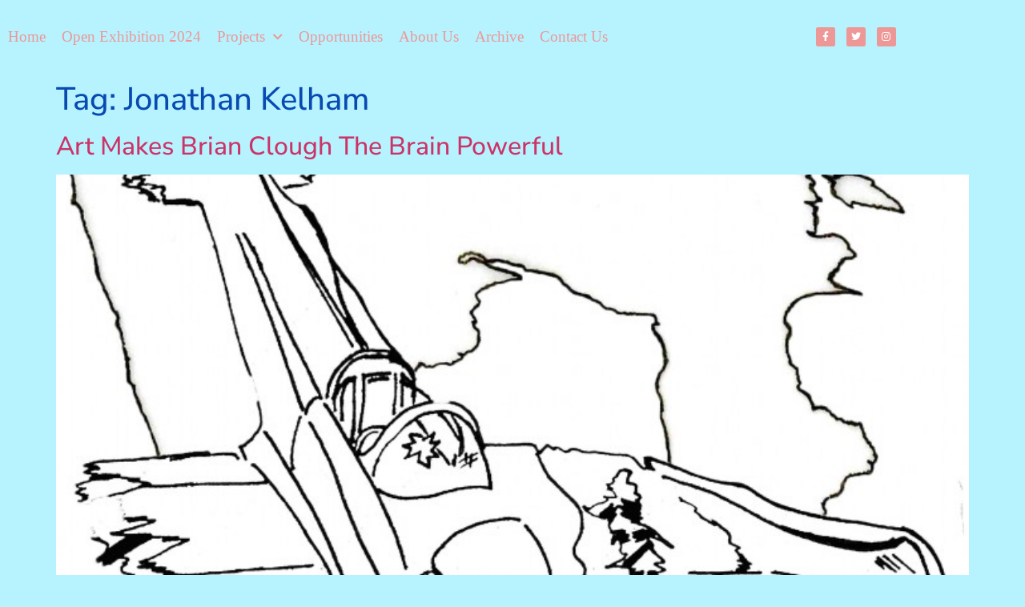

--- FILE ---
content_type: text/html; charset=UTF-8
request_url: https://madeinroath.com/tag/jonathan-kelham/
body_size: 11089
content:
<!doctype html>
<html lang="en-US">
<head>
	<meta charset="UTF-8">
	<meta name="viewport" content="width=device-width, initial-scale=1">
	<link rel="profile" href="https://gmpg.org/xfn/11">
	<title>Jonathan Kelham &#8211; madeinroath</title>
<meta name='robots' content='max-image-preview:large' />
	<style>img:is([sizes="auto" i], [sizes^="auto," i]) { contain-intrinsic-size: 3000px 1500px }</style>
	<link rel='dns-prefetch' href='//maps.googleapis.com' />
<link rel='dns-prefetch' href='//meet.jit.si' />
<link rel='dns-prefetch' href='//fonts.googleapis.com' />
<link rel="alternate" type="application/rss+xml" title="madeinroath &raquo; Feed" href="https://madeinroath.com/feed/" />
<link rel="alternate" type="text/calendar" title="madeinroath &raquo; iCal Feed" href="https://madeinroath.com/events/?ical=1" />
<link rel="alternate" type="application/rss+xml" title="madeinroath &raquo; Jonathan Kelham Tag Feed" href="https://madeinroath.com/tag/jonathan-kelham/feed/" />
<script>
window._wpemojiSettings = {"baseUrl":"https:\/\/s.w.org\/images\/core\/emoji\/16.0.1\/72x72\/","ext":".png","svgUrl":"https:\/\/s.w.org\/images\/core\/emoji\/16.0.1\/svg\/","svgExt":".svg","source":{"concatemoji":"https:\/\/madeinroath.com\/wp-includes\/js\/wp-emoji-release.min.js?ver=6.8.3"}};
/*! This file is auto-generated */
!function(s,n){var o,i,e;function c(e){try{var t={supportTests:e,timestamp:(new Date).valueOf()};sessionStorage.setItem(o,JSON.stringify(t))}catch(e){}}function p(e,t,n){e.clearRect(0,0,e.canvas.width,e.canvas.height),e.fillText(t,0,0);var t=new Uint32Array(e.getImageData(0,0,e.canvas.width,e.canvas.height).data),a=(e.clearRect(0,0,e.canvas.width,e.canvas.height),e.fillText(n,0,0),new Uint32Array(e.getImageData(0,0,e.canvas.width,e.canvas.height).data));return t.every(function(e,t){return e===a[t]})}function u(e,t){e.clearRect(0,0,e.canvas.width,e.canvas.height),e.fillText(t,0,0);for(var n=e.getImageData(16,16,1,1),a=0;a<n.data.length;a++)if(0!==n.data[a])return!1;return!0}function f(e,t,n,a){switch(t){case"flag":return n(e,"\ud83c\udff3\ufe0f\u200d\u26a7\ufe0f","\ud83c\udff3\ufe0f\u200b\u26a7\ufe0f")?!1:!n(e,"\ud83c\udde8\ud83c\uddf6","\ud83c\udde8\u200b\ud83c\uddf6")&&!n(e,"\ud83c\udff4\udb40\udc67\udb40\udc62\udb40\udc65\udb40\udc6e\udb40\udc67\udb40\udc7f","\ud83c\udff4\u200b\udb40\udc67\u200b\udb40\udc62\u200b\udb40\udc65\u200b\udb40\udc6e\u200b\udb40\udc67\u200b\udb40\udc7f");case"emoji":return!a(e,"\ud83e\udedf")}return!1}function g(e,t,n,a){var r="undefined"!=typeof WorkerGlobalScope&&self instanceof WorkerGlobalScope?new OffscreenCanvas(300,150):s.createElement("canvas"),o=r.getContext("2d",{willReadFrequently:!0}),i=(o.textBaseline="top",o.font="600 32px Arial",{});return e.forEach(function(e){i[e]=t(o,e,n,a)}),i}function t(e){var t=s.createElement("script");t.src=e,t.defer=!0,s.head.appendChild(t)}"undefined"!=typeof Promise&&(o="wpEmojiSettingsSupports",i=["flag","emoji"],n.supports={everything:!0,everythingExceptFlag:!0},e=new Promise(function(e){s.addEventListener("DOMContentLoaded",e,{once:!0})}),new Promise(function(t){var n=function(){try{var e=JSON.parse(sessionStorage.getItem(o));if("object"==typeof e&&"number"==typeof e.timestamp&&(new Date).valueOf()<e.timestamp+604800&&"object"==typeof e.supportTests)return e.supportTests}catch(e){}return null}();if(!n){if("undefined"!=typeof Worker&&"undefined"!=typeof OffscreenCanvas&&"undefined"!=typeof URL&&URL.createObjectURL&&"undefined"!=typeof Blob)try{var e="postMessage("+g.toString()+"("+[JSON.stringify(i),f.toString(),p.toString(),u.toString()].join(",")+"));",a=new Blob([e],{type:"text/javascript"}),r=new Worker(URL.createObjectURL(a),{name:"wpTestEmojiSupports"});return void(r.onmessage=function(e){c(n=e.data),r.terminate(),t(n)})}catch(e){}c(n=g(i,f,p,u))}t(n)}).then(function(e){for(var t in e)n.supports[t]=e[t],n.supports.everything=n.supports.everything&&n.supports[t],"flag"!==t&&(n.supports.everythingExceptFlag=n.supports.everythingExceptFlag&&n.supports[t]);n.supports.everythingExceptFlag=n.supports.everythingExceptFlag&&!n.supports.flag,n.DOMReady=!1,n.readyCallback=function(){n.DOMReady=!0}}).then(function(){return e}).then(function(){var e;n.supports.everything||(n.readyCallback(),(e=n.source||{}).concatemoji?t(e.concatemoji):e.wpemoji&&e.twemoji&&(t(e.twemoji),t(e.wpemoji)))}))}((window,document),window._wpemojiSettings);
</script>
<style id='wp-emoji-styles-inline-css'>

	img.wp-smiley, img.emoji {
		display: inline !important;
		border: none !important;
		box-shadow: none !important;
		height: 1em !important;
		width: 1em !important;
		margin: 0 0.07em !important;
		vertical-align: -0.1em !important;
		background: none !important;
		padding: 0 !important;
	}
</style>
<link rel='stylesheet' id='mc4wp-form-basic-css' href='https://madeinroath.com/wp-content/plugins/mailchimp-for-wp/assets/css/form-basic.css?ver=4.10.8' media='all' />
<link rel='stylesheet' id='audioigniter-css' href='https://madeinroath.com/wp-content/plugins/audioigniter/player/build/style.css?ver=2.0.2' media='all' />
<link rel='stylesheet' id='ep-icon-module-css' href='https://madeinroath.com/wp-content/plugins/elements-plus/assets/css/ep-icon-module.css?ver=2.16.5' media='all' />
<link rel='stylesheet' id='justified-gallery-css' href='https://madeinroath.com/wp-content/plugins/elements-plus/assets/css/justifiedGallery.min.css?ver=2.16.5' media='all' />
<link rel='stylesheet' id='image-comparison-css' href='https://madeinroath.com/wp-content/plugins/elements-plus/assets/css/twentytwenty.css?ver=1.0' media='all' />
<link rel='stylesheet' id='ep-elements-css' href='https://madeinroath.com/wp-content/plugins/elements-plus/assets/css/ep-elements.css?ver=2.16.5' media='all' />
<link rel='stylesheet' id='ep-image-accordion-css' href='https://madeinroath.com/wp-content/plugins/elements-plus/assets/css/ep-image-accordion.css?ver=2.16.5' media='all' />
<link rel='stylesheet' id='ep-content-toggle-css' href='https://madeinroath.com/wp-content/plugins/elements-plus/assets/css/ep-content-toggle.css?ver=2.16.5' media='all' />
<link rel='stylesheet' id='ep-heading-css' href='https://madeinroath.com/wp-content/plugins/elements-plus/assets/css/ep-heading.css?ver=2.16.5' media='all' />
<link rel='stylesheet' id='hello-elementor-css' href='https://madeinroath.com/wp-content/themes/hello-elementor/assets/css/reset.css?ver=3.4.4' media='all' />
<link rel='stylesheet' id='hello-elementor-theme-style-css' href='https://madeinroath.com/wp-content/themes/hello-elementor/assets/css/theme.css?ver=3.4.4' media='all' />
<link rel='stylesheet' id='hello-elementor-header-footer-css' href='https://madeinroath.com/wp-content/themes/hello-elementor/assets/css/header-footer.css?ver=3.4.4' media='all' />
<link rel='stylesheet' id='elementor-frontend-css' href='https://madeinroath.com/wp-content/plugins/elementor/assets/css/frontend.min.css?ver=3.34.2' media='all' />
<link rel='stylesheet' id='widget-nav-menu-css' href='https://madeinroath.com/wp-content/plugins/elementor-pro/assets/css/widget-nav-menu.min.css?ver=3.34.1' media='all' />
<link rel='stylesheet' id='widget-social-icons-css' href='https://madeinroath.com/wp-content/plugins/elementor/assets/css/widget-social-icons.min.css?ver=3.34.2' media='all' />
<link rel='stylesheet' id='e-apple-webkit-css' href='https://madeinroath.com/wp-content/plugins/elementor/assets/css/conditionals/apple-webkit.min.css?ver=3.34.2' media='all' />
<link rel='stylesheet' id='e-sticky-css' href='https://madeinroath.com/wp-content/plugins/elementor-pro/assets/css/modules/sticky.min.css?ver=3.34.1' media='all' />
<link rel='stylesheet' id='elementor-icons-css' href='https://madeinroath.com/wp-content/plugins/elementor/assets/lib/eicons/css/elementor-icons.min.css?ver=5.46.0' media='all' />
<link rel='stylesheet' id='elementor-post-11718-css' href='https://madeinroath.com/wp-content/uploads/elementor/css/post-11718.css?ver=1768978180' media='all' />
<link rel='stylesheet' id='font-awesome-5-all-css' href='https://madeinroath.com/wp-content/plugins/elementor/assets/lib/font-awesome/css/all.min.css?ver=3.34.2' media='all' />
<link rel='stylesheet' id='font-awesome-4-shim-css' href='https://madeinroath.com/wp-content/plugins/elementor/assets/lib/font-awesome/css/v4-shims.min.css?ver=3.34.2' media='all' />
<link rel='stylesheet' id='elementor-post-11762-css' href='https://madeinroath.com/wp-content/uploads/elementor/css/post-11762.css?ver=1768978180' media='all' />
<link rel='stylesheet' id='evcal_google_fonts-css' href='https://fonts.googleapis.com/css?family=Noto+Sans%3A400%2C400italic%2C700%7CPoppins%3A700%2C800%2C900&#038;subset=latin%2Clatin-ext&#038;ver=5.0.1' media='all' />
<link rel='stylesheet' id='evcal_cal_default-css' href='//madeinroath.com/wp-content/plugins/eventON/assets/css/eventon_styles.css?ver=5.0.1' media='all' />
<link rel='stylesheet' id='evo_font_icons-css' href='//madeinroath.com/wp-content/plugins/eventON/assets/fonts/all.css?ver=5.0.1' media='all' />
<link rel='stylesheet' id='eventon_dynamic_styles-css' href='//madeinroath.com/wp-content/plugins/eventON/assets/css/eventon_dynamic_styles.css?ver=5.0.1' media='all' />
<style id='teccc-nofile-stylesheet-inline-css'>
/* The Events Calendar: Category Colors 7.3.0 */
.teccc-legend a, .tribe-events-calendar a, #tribe-events-content .tribe-events-tooltip h4
{
	font-weight: bold;
}

.tribe-events-list .vevent.hentry h2 {
	padding-left: 5px;
}


@media only screen and (max-width: 768px) {
	.tribe-events-calendar td .hentry,
	.tribe-events-calendar td .type-tribe_events {
		display: block;
	}

	h3.entry-title.summary,
	h3.tribe-events-month-event-title,
	.tribe-events-calendar .tribe-events-has-events:after {
		display: none;
	}

	.tribe-events-calendar .mobile-trigger .tribe-events-tooltip {
		display: none !important;
	}
}


.tribe-events .tribe-events-calendar-month__multiday-event-bar,
.tribe-events .tribe-events-calendar-month__multiday-event-bar-inner,
.tribe-events-calendar-month__multiday-event-wrapper
{ background-color: #F7F6F6; }


.tribe-events-calendar-month__multiday-event-wrapper.tribe-events-calendar-month__multiday-event--empty
{ background-color: transparent !important; }


.tribe-common--breakpoint-medium.tribe-events .tribe-events-calendar-list__event-datetime-featured-text,
.tribe-events-calendar-month-mobile-events__mobile-event-datetime-featured-text,
.tribe-events-calendar-day__event-datetime-featured-text,
.tribe-common-c-svgicon--featured
{ color:  !important; }

.tribe-events-calendar-list__event-date-tag-datetime:after, 
.tribe-events-widget-events-list__event-date-tag-datetime:after, 
.tribe-events .tribe-events-calendar-day__event--featured:after,
.tribe-events .tribe-events-calendar-month__calendar-event--featured:before
{ background-color:  !important; }



	
		.tribe-events-category-roath-feast h2.tribe-events-list-event-title.entry-title a,
.tribe-events-category-roath-feast h2.tribe-events-list-event-title a,
.tribe-events-category-roath-feast h3.tribe-events-list-event-title a,
.tribe-event-featured .tribe-events-category-roath-feast h3.tribe-events-list-event-title a,
.tribe-events-list .tribe-events-loop .tribe-event-featured.tribe-events-category-roath-feast h3.tribe-events-list-event-title a,	.tribe-events-shortcode .tribe-events-month table .type-tribe_events.tribe-events-category-roath-feast,		.tribe-events-list .tribe-events-loop .tribe-event-featured.tribe-events-category-roath-feast h3.tribe-events-list-event-title a:hover,
#tribe-events-content table.tribe-events-calendar .type-tribe_events.tribe-events-category-roath-feast.tribe-event-featured h3.tribe-events-month-event-title a:hover,			.tribe-events-list-widget li.tribe-events-category-roath-feast a:link,
.tribe-events-list-widget li.tribe-events-category-roath-feast a:visited,
li.tribe-events-list-widget-events.tribe-events-category-roath-feast a:link,
li.tribe-events-list-widget-events.tribe-events-category-roath-feast a:visited,	.teccc-legend li.tribe_events_cat-roath-feast a,
.tribe-common article.tribe_events_cat-roath-feast h3 a,
.tribe-common article.tribe_events_cat-roath-feast h3 a:link,
.tribe-common article.tribe_events_cat-roath-feast h3 a:visited,
article.tribe-events-calendar-month__multiday-event.tribe_events_cat-roath-feast h3,	#tribe-events-content table.tribe-events-calendar .tribe-event-featured.tribe-events-category-roath-feast .tribe-events-month-event-title a,
.teccc-legend li.tribe-events-category-roath-feast a,
.tribe-events-calendar .tribe-events-category-roath-feast a,
#tribe-events-content .teccc-legend li.tribe-events-category-roath-feast a,
#tribe-events-content .tribe-events-calendar .tribe-events-category-roath-feast a,
.type-tribe_events.tribe-events-category-roath-feast h2 a,
.tribe-events-category-roath-feast > div.hentry.vevent > h3.entry-title a,
.tribe-events-mobile.tribe-events-category-roath-feast h4 a
{
			color: #fff;
		text-decoration: none;
}

		.tribe-events-category-roath-feast h3.tribe-events-list-event-title,		.tribe-events-shortcode .tribe-events-month table .type-tribe_events.tribe-events-category-roath-feast,				.tribe-events-list-widget li.tribe-events-category-roath-feast h4,
li.tribe-events-list-widget-events.tribe-events-category-roath-feast h4,	.teccc-legend li.tribe_events_cat-roath-feast,
article.tribe_events_cat-roath-feast header.tribe-events-widget-events-list__event-header h3,
article.tribe-events-calendar-month__calendar-event.tribe_events_cat-roath-feast h3,
article.tribe-events-calendar-month__multiday-event.tribe_events_cat-roath-feast .tribe-events-calendar-month__multiday-event-bar-inner,
article.tribe-events-calendar-month-mobile-events__mobile-event.tribe_events_cat-roath-feast h3,
article.tribe-events-calendar-day__event.tribe_events_cat-roath-feast h3,
article.tribe-events-calendar-list__event.tribe_events_cat-roath-feast h3,
article.tribe-events-calendar-latest-past__event.tribe_events_cat-roath-feast h3,	.events-archive.events-gridview #tribe-events-content table .type-tribe_events.tribe-events-category-roath-feast,
.teccc-legend li.tribe-events-category-roath-feast,
.tribe-events-calendar .tribe-events-category-roath-feast,
.type-tribe_events.tribe-events-category-roath-feast h2,
.tribe-events-category-roath-feast > div.hentry.vevent > h3.entry-title,
.tribe-events-mobile.tribe-events-category-roath-feast h4
{
			background-color: #4e73c4;
				border-left: 5px solid #0041c4;
			border-right: 5px solid transparent;
			color: #fff;
		line-height: 1.4em;
	padding-left: 5px;
	padding-bottom: 2px;
}

	.tribe-events-calendar .tribe-event-featured.tribe-events-category-roath-feast,
#tribe-events-content table.tribe-events-calendar .type-tribe_events.tribe-event-featured.tribe-events-category-roath-feast,
.tribe-grid-body div[id*='tribe-events-event-'][class*='tribe-events-category-'].tribe-events-week-hourly-single.tribe-event-featured
{ border-right: 5px solid  }

	
	
		.tribe-events-list-widget li.tribe-events-category-roath-feast a:link,
.tribe-events-list-widget li.tribe-events-category-roath-feast a:visited,
li.tribe-events-list-widget-events.tribe-events-category-roath-feast a:link,
li.tribe-events-list-widget-events.tribe-events-category-roath-feast a:visited,	.tribe-events-category-roath-feast h2.tribe-events-list-event-title.entry-title a,
.tribe-events-category-roath-feast h2.tribe-events-list-event-title a,
.tribe-events-category-roath-feast h3.tribe-events-list-event-title a,
.tribe-event-featured .tribe-events-category-roath-feast h3.tribe-events-list-event-title a,
.tribe-events-list .tribe-events-loop .tribe-event-featured.tribe-events-category-roath-feast h3.tribe-events-list-event-title a
{
	width: auto;
	display: block;
}


#legend_box
{
	font: bold 10px/4em sans-serif;
	text-align: center;
	width: 100%;
}

#legend a { text-decoration: none; }

#tribe-events #legend li, .tribe-events #legend li
{
	display: inline-block;
	list-style-type: none;
	padding: 7px;
	margin: 0 0 1em 0.7em;
}

#legend_box #legend li span { cursor: pointer; }

#tribe-events #legend li.teccc-reset,
.tribe-events #legend li.teccc-reset
{
	line-height: 1.4px;
}
/* End The Events Calendar: Category Colors CSS */

</style>
<link rel='stylesheet' id='elementor-gf-local-nunitosans-css' href='https://madeinroath.com/wp-content/uploads/elementor/google-fonts/css/nunitosans.css?ver=1742238125' media='all' />
<link rel='stylesheet' id='elementor-gf-local-poppins-css' href='https://madeinroath.com/wp-content/uploads/elementor/google-fonts/css/poppins.css?ver=1742238154' media='all' />
<link rel='stylesheet' id='elementor-icons-shared-0-css' href='https://madeinroath.com/wp-content/plugins/elementor/assets/lib/font-awesome/css/fontawesome.min.css?ver=5.15.3' media='all' />
<link rel='stylesheet' id='elementor-icons-fa-solid-css' href='https://madeinroath.com/wp-content/plugins/elementor/assets/lib/font-awesome/css/solid.min.css?ver=5.15.3' media='all' />
<link rel='stylesheet' id='elementor-icons-fa-brands-css' href='https://madeinroath.com/wp-content/plugins/elementor/assets/lib/font-awesome/css/brands.min.css?ver=5.15.3' media='all' />
<!--n2css--><!--n2js--><script src="https://madeinroath.com/wp-includes/js/jquery/jquery.min.js?ver=3.7.1" id="jquery-core-js"></script>
<script src="https://madeinroath.com/wp-includes/js/jquery/jquery-migrate.min.js?ver=3.4.1" id="jquery-migrate-js"></script>
<script src="https://madeinroath.com/wp-content/plugins/elementor/assets/lib/font-awesome/js/v4-shims.min.js?ver=3.34.2" id="font-awesome-4-shim-js"></script>
<script id="evo-inlinescripts-header-js-after">
jQuery(document).ready(function($){});
</script>
<link rel="https://api.w.org/" href="https://madeinroath.com/wp-json/" /><link rel="alternate" title="JSON" type="application/json" href="https://madeinroath.com/wp-json/wp/v2/tags/583" /><link rel="EditURI" type="application/rsd+xml" title="RSD" href="https://madeinroath.com/xmlrpc.php?rsd" />
<meta name="generator" content="WordPress 6.8.3" />
<meta name="tec-api-version" content="v1"><meta name="tec-api-origin" content="https://madeinroath.com"><link rel="alternate" href="https://madeinroath.com/wp-json/tribe/events/v1/events/?tags=jonathan-kelham" /><meta name="generator" content="Elementor 3.34.2; features: additional_custom_breakpoints; settings: css_print_method-external, google_font-enabled, font_display-auto">
			<style>
				.e-con.e-parent:nth-of-type(n+4):not(.e-lazyloaded):not(.e-no-lazyload),
				.e-con.e-parent:nth-of-type(n+4):not(.e-lazyloaded):not(.e-no-lazyload) * {
					background-image: none !important;
				}
				@media screen and (max-height: 1024px) {
					.e-con.e-parent:nth-of-type(n+3):not(.e-lazyloaded):not(.e-no-lazyload),
					.e-con.e-parent:nth-of-type(n+3):not(.e-lazyloaded):not(.e-no-lazyload) * {
						background-image: none !important;
					}
				}
				@media screen and (max-height: 640px) {
					.e-con.e-parent:nth-of-type(n+2):not(.e-lazyloaded):not(.e-no-lazyload),
					.e-con.e-parent:nth-of-type(n+2):not(.e-lazyloaded):not(.e-no-lazyload) * {
						background-image: none !important;
					}
				}
			</style>
			<link rel="icon" href="https://madeinroath.com/wp-content/uploads/2013/03/cropped-madeinroath-logo-only-yrless-32x32.jpg" sizes="32x32" />
<link rel="icon" href="https://madeinroath.com/wp-content/uploads/2013/03/cropped-madeinroath-logo-only-yrless-192x192.jpg" sizes="192x192" />
<link rel="apple-touch-icon" href="https://madeinroath.com/wp-content/uploads/2013/03/cropped-madeinroath-logo-only-yrless-180x180.jpg" />
<meta name="msapplication-TileImage" content="https://madeinroath.com/wp-content/uploads/2013/03/cropped-madeinroath-logo-only-yrless-270x270.jpg" />
</head>
<body data-rsssl=1 class="archive tag tag-jonathan-kelham tag-583 wp-embed-responsive wp-theme-hello-elementor tribe-no-js metaslider-plugin hello-elementor-default elementor-default elementor-kit-11718">


<a class="skip-link screen-reader-text" href="#content">Skip to content</a>

		<header data-elementor-type="header" data-elementor-id="11762" class="elementor elementor-11762 elementor-location-header" data-elementor-post-type="elementor_library">
					<header class="elementor-section elementor-top-section elementor-element elementor-element-7408a463 elementor-section-content-middle elementor-section-boxed elementor-section-height-default elementor-section-height-default" data-id="7408a463" data-element_type="section" data-settings="{&quot;background_background&quot;:&quot;classic&quot;,&quot;sticky&quot;:&quot;top&quot;,&quot;sticky_on&quot;:[&quot;desktop&quot;,&quot;tablet&quot;,&quot;mobile&quot;],&quot;sticky_offset&quot;:0,&quot;sticky_effects_offset&quot;:0,&quot;sticky_anchor_link_offset&quot;:0}">
						<div class="elementor-container elementor-column-gap-no">
					<header class="elementor-column elementor-col-50 elementor-top-column elementor-element elementor-element-7f061c86" data-id="7f061c86" data-element_type="column">
			<div class="elementor-widget-wrap elementor-element-populated">
						<div class="elementor-element elementor-element-5fadb711 elementor-nav-menu__align-start elementor-widget-tablet__width-initial elementor-nav-menu--dropdown-tablet elementor-nav-menu__text-align-aside elementor-nav-menu--toggle elementor-nav-menu--burger elementor-widget elementor-widget-nav-menu" data-id="5fadb711" data-element_type="widget" data-settings="{&quot;submenu_icon&quot;:{&quot;value&quot;:&quot;&lt;i class=\&quot;fas fa-chevron-down\&quot; aria-hidden=\&quot;true\&quot;&gt;&lt;\/i&gt;&quot;,&quot;library&quot;:&quot;fa-solid&quot;},&quot;layout&quot;:&quot;horizontal&quot;,&quot;toggle&quot;:&quot;burger&quot;}" data-widget_type="nav-menu.default">
				<div class="elementor-widget-container">
								<nav aria-label="Menu" class="elementor-nav-menu--main elementor-nav-menu__container elementor-nav-menu--layout-horizontal e--pointer-none">
				<ul id="menu-1-5fadb711" class="elementor-nav-menu"><li class="menu-item menu-item-type-custom menu-item-object-custom menu-item-7835"><a href="https://www.madeinroath.com" class="elementor-item">Home</a></li>
<li class="menu-item menu-item-type-post_type menu-item-object-page menu-item-12507"><a href="https://madeinroath.com/open-exhibition-2024/" class="elementor-item">Open Exhibition 2024</a></li>
<li class="menu-item menu-item-type-custom menu-item-object-custom menu-item-has-children menu-item-11730"><a href="#" class="elementor-item elementor-item-anchor">Projects</a>
<ul class="sub-menu elementor-nav-menu--dropdown">
	<li class="menu-item menu-item-type-post_type menu-item-object-page menu-item-12495"><a href="https://madeinroath.com/projects-pg-gathering/" class="elementor-sub-item">Gathering</a></li>
	<li class="menu-item menu-item-type-post_type menu-item-object-page menu-item-11736"><a href="https://madeinroath.com/projects-pg-1a/" class="elementor-sub-item">1a</a></li>
	<li class="menu-item menu-item-type-post_type menu-item-object-page menu-item-11917"><a href="https://madeinroath.com/projects-pg-braeval-street-studios/" class="elementor-sub-item">Braeval Street Studios</a></li>
	<li class="menu-item menu-item-type-post_type menu-item-object-page menu-item-12262"><a href="https://madeinroath.com/projects-pg-sound-studio/" class="elementor-sub-item">Sound Studio</a></li>
	<li class="menu-item menu-item-type-post_type menu-item-object-page menu-item-12399"><a href="https://madeinroath.com/projects-pg-solstice/" class="elementor-sub-item">Solstice</a></li>
	<li class="menu-item menu-item-type-post_type menu-item-object-page menu-item-12217"><a href="https://madeinroath.com/projects-pg-save-the-roathparkpub/" class="elementor-sub-item">Save the Roath Park Pub</a></li>
</ul>
</li>
<li class="menu-item menu-item-type-post_type menu-item-object-page menu-item-11930"><a href="https://madeinroath.com/opportunities-2/" class="elementor-item">Opportunities</a></li>
<li class="menu-item menu-item-type-post_type menu-item-object-page menu-item-11432"><a href="https://madeinroath.com/about-us/" class="elementor-item">About Us</a></li>
<li class="menu-item menu-item-type-post_type menu-item-object-page menu-item-11753"><a href="https://madeinroath.com/archived-city-road-music/" class="elementor-item">Archive</a></li>
<li class="menu-item menu-item-type-post_type menu-item-object-page menu-item-11746"><a href="https://madeinroath.com/contact-us/" class="elementor-item">Contact Us</a></li>
</ul>			</nav>
					<div class="elementor-menu-toggle" role="button" tabindex="0" aria-label="Menu Toggle" aria-expanded="false">
			<i aria-hidden="true" role="presentation" class="elementor-menu-toggle__icon--open eicon-menu-bar"></i><i aria-hidden="true" role="presentation" class="elementor-menu-toggle__icon--close eicon-close"></i>		</div>
					<nav class="elementor-nav-menu--dropdown elementor-nav-menu__container" aria-hidden="true">
				<ul id="menu-2-5fadb711" class="elementor-nav-menu"><li class="menu-item menu-item-type-custom menu-item-object-custom menu-item-7835"><a href="https://www.madeinroath.com" class="elementor-item" tabindex="-1">Home</a></li>
<li class="menu-item menu-item-type-post_type menu-item-object-page menu-item-12507"><a href="https://madeinroath.com/open-exhibition-2024/" class="elementor-item" tabindex="-1">Open Exhibition 2024</a></li>
<li class="menu-item menu-item-type-custom menu-item-object-custom menu-item-has-children menu-item-11730"><a href="#" class="elementor-item elementor-item-anchor" tabindex="-1">Projects</a>
<ul class="sub-menu elementor-nav-menu--dropdown">
	<li class="menu-item menu-item-type-post_type menu-item-object-page menu-item-12495"><a href="https://madeinroath.com/projects-pg-gathering/" class="elementor-sub-item" tabindex="-1">Gathering</a></li>
	<li class="menu-item menu-item-type-post_type menu-item-object-page menu-item-11736"><a href="https://madeinroath.com/projects-pg-1a/" class="elementor-sub-item" tabindex="-1">1a</a></li>
	<li class="menu-item menu-item-type-post_type menu-item-object-page menu-item-11917"><a href="https://madeinroath.com/projects-pg-braeval-street-studios/" class="elementor-sub-item" tabindex="-1">Braeval Street Studios</a></li>
	<li class="menu-item menu-item-type-post_type menu-item-object-page menu-item-12262"><a href="https://madeinroath.com/projects-pg-sound-studio/" class="elementor-sub-item" tabindex="-1">Sound Studio</a></li>
	<li class="menu-item menu-item-type-post_type menu-item-object-page menu-item-12399"><a href="https://madeinroath.com/projects-pg-solstice/" class="elementor-sub-item" tabindex="-1">Solstice</a></li>
	<li class="menu-item menu-item-type-post_type menu-item-object-page menu-item-12217"><a href="https://madeinroath.com/projects-pg-save-the-roathparkpub/" class="elementor-sub-item" tabindex="-1">Save the Roath Park Pub</a></li>
</ul>
</li>
<li class="menu-item menu-item-type-post_type menu-item-object-page menu-item-11930"><a href="https://madeinroath.com/opportunities-2/" class="elementor-item" tabindex="-1">Opportunities</a></li>
<li class="menu-item menu-item-type-post_type menu-item-object-page menu-item-11432"><a href="https://madeinroath.com/about-us/" class="elementor-item" tabindex="-1">About Us</a></li>
<li class="menu-item menu-item-type-post_type menu-item-object-page menu-item-11753"><a href="https://madeinroath.com/archived-city-road-music/" class="elementor-item" tabindex="-1">Archive</a></li>
<li class="menu-item menu-item-type-post_type menu-item-object-page menu-item-11746"><a href="https://madeinroath.com/contact-us/" class="elementor-item" tabindex="-1">Contact Us</a></li>
</ul>			</nav>
						</div>
				</div>
					</div>
		</header>
				<div class="elementor-column elementor-col-50 elementor-top-column elementor-element elementor-element-28a24879" data-id="28a24879" data-element_type="column">
			<div class="elementor-widget-wrap elementor-element-populated">
						<div class="elementor-element elementor-element-721d559d e-grid-align-right e-grid-align-tablet-right elementor-shape-rounded elementor-grid-0 elementor-widget elementor-widget-social-icons" data-id="721d559d" data-element_type="widget" data-widget_type="social-icons.default">
				<div class="elementor-widget-container">
							<div class="elementor-social-icons-wrapper elementor-grid" role="list">
							<span class="elementor-grid-item" role="listitem">
					<a class="elementor-icon elementor-social-icon elementor-social-icon-facebook-f elementor-repeater-item-d66c0ba" href="https://www.facebook.com/madeinroath/" target="_blank">
						<span class="elementor-screen-only">Facebook-f</span>
						<i aria-hidden="true" class="fab fa-facebook-f"></i>					</a>
				</span>
							<span class="elementor-grid-item" role="listitem">
					<a class="elementor-icon elementor-social-icon elementor-social-icon-twitter elementor-repeater-item-79e0524" href="https://www.twitter.com/madeinroath2022" target="_blank">
						<span class="elementor-screen-only">Twitter</span>
						<i aria-hidden="true" class="fab fa-twitter"></i>					</a>
				</span>
							<span class="elementor-grid-item" role="listitem">
					<a class="elementor-icon elementor-social-icon elementor-social-icon-instagram elementor-repeater-item-c58d333" href="https://www.instagram.com/madeinroath" target="_blank">
						<span class="elementor-screen-only">Instagram</span>
						<i aria-hidden="true" class="fab fa-instagram"></i>					</a>
				</span>
					</div>
						</div>
				</div>
					</div>
		</div>
					</div>
		</header>
				</header>
		<main id="content" class="site-main">

			<div class="page-header">
			<h1 class="entry-title">Tag: <span>Jonathan Kelham</span></h1>		</div>
	
	<div class="page-content">
					<article class="post">
				<h2 class="entry-title"><a href="https://madeinroath.com/event/art-makes-brian-clough-the-brain-powerful/">Art Makes Brian Clough The Brain Powerful</a></h2><a href="https://madeinroath.com/event/art-makes-brian-clough-the-brain-powerful/"><img fetchpriority="high" width="724" height="1024" src="https://madeinroath.com/wp-content/uploads/2013/10/JKelhamTINTINPLANE2013-724x1024.jpg" class="attachment-large size-large wp-post-image" alt="" decoding="async" srcset="https://madeinroath.com/wp-content/uploads/2013/10/JKelhamTINTINPLANE2013-724x1024.jpg 724w, https://madeinroath.com/wp-content/uploads/2013/10/JKelhamTINTINPLANE2013-320x452.jpg 320w, https://madeinroath.com/wp-content/uploads/2013/10/JKelhamTINTINPLANE2013-620x876.jpg 620w, https://madeinroath.com/wp-content/uploads/2013/10/JKelhamTINTINPLANE2013-980x1385.jpg 980w" sizes="(max-width: 724px) 100vw, 724px" /></a><p>Selected pub toilets throughout Roath. Jonathan Kelham Thu 17th &#8211; Thu 24th Oct Art Makes Brian Clough The Brain Powerful provides a last ditch opportunity for the people of Roath to interact through drawing / defacing / completing / questioning the unfolding narrative of Made in Roath domination by a narcissistic football mouse.</p>
			</article>
			</div>

	
</main>
<footer id="site-footer" class="site-footer">
	</footer>

<script type="speculationrules">
{"prefetch":[{"source":"document","where":{"and":[{"href_matches":"\/*"},{"not":{"href_matches":["\/wp-*.php","\/wp-admin\/*","\/wp-content\/uploads\/*","\/wp-content\/*","\/wp-content\/plugins\/*","\/wp-content\/themes\/hello-elementor\/*","\/*\\?(.+)"]}},{"not":{"selector_matches":"a[rel~=\"nofollow\"]"}},{"not":{"selector_matches":".no-prefetch, .no-prefetch a"}}]},"eagerness":"conservative"}]}
</script>
		<script>
		( function ( body ) {
			'use strict';
			body.className = body.className.replace( /\btribe-no-js\b/, 'tribe-js' );
		} )( document.body );
		</script>
		<div class='evo_elms'><em class='evo_tooltip_box'></em></div><script> /* <![CDATA[ */var tribe_l10n_datatables = {"aria":{"sort_ascending":": activate to sort column ascending","sort_descending":": activate to sort column descending"},"length_menu":"Show _MENU_ entries","empty_table":"No data available in table","info":"Showing _START_ to _END_ of _TOTAL_ entries","info_empty":"Showing 0 to 0 of 0 entries","info_filtered":"(filtered from _MAX_ total entries)","zero_records":"No matching records found","search":"Search:","all_selected_text":"All items on this page were selected. ","select_all_link":"Select all pages","clear_selection":"Clear Selection.","pagination":{"all":"All","next":"Next","previous":"Previous"},"select":{"rows":{"0":"","_":": Selected %d rows","1":": Selected 1 row"}},"datepicker":{"dayNames":["Sunday","Monday","Tuesday","Wednesday","Thursday","Friday","Saturday"],"dayNamesShort":["Sun","Mon","Tue","Wed","Thu","Fri","Sat"],"dayNamesMin":["S","M","T","W","T","F","S"],"monthNames":["January","February","March","April","May","June","July","August","September","October","November","December"],"monthNamesShort":["January","February","March","April","May","June","July","August","September","October","November","December"],"monthNamesMin":["Jan","Feb","Mar","Apr","May","Jun","Jul","Aug","Sep","Oct","Nov","Dec"],"nextText":"Next","prevText":"Prev","currentText":"Today","closeText":"Done","today":"Today","clear":"Clear"}};/* ]]> */ </script>			<script>
				const lazyloadRunObserver = () => {
					const lazyloadBackgrounds = document.querySelectorAll( `.e-con.e-parent:not(.e-lazyloaded)` );
					const lazyloadBackgroundObserver = new IntersectionObserver( ( entries ) => {
						entries.forEach( ( entry ) => {
							if ( entry.isIntersecting ) {
								let lazyloadBackground = entry.target;
								if( lazyloadBackground ) {
									lazyloadBackground.classList.add( 'e-lazyloaded' );
								}
								lazyloadBackgroundObserver.unobserve( entry.target );
							}
						});
					}, { rootMargin: '200px 0px 200px 0px' } );
					lazyloadBackgrounds.forEach( ( lazyloadBackground ) => {
						lazyloadBackgroundObserver.observe( lazyloadBackground );
					} );
				};
				const events = [
					'DOMContentLoaded',
					'elementor/lazyload/observe',
				];
				events.forEach( ( event ) => {
					document.addEventListener( event, lazyloadRunObserver );
				} );
			</script>
			<div id='evo_global_data' data-d='{"calendars":[]}'></div><div id='evo_lightboxes' class='evo_lightboxes' style='display:none'>					<div class='evo_lightbox eventcard eventon_events_list' id='' >
						<div class="evo_content_in">													
							<div class="evo_content_inin">
								<div class="evo_lightbox_content">
									<div class='evo_lb_closer'>
										<span class='evolbclose '>X</span>
									</div>
									<div class='evo_lightbox_body eventon_list_event evo_pop_body evcal_eventcard'> </div>
								</div>
							</div>							
						</div>
					</div>
					</div><div id='evo_sp' class='evo_sp'></div><script id="audioigniter-js-extra">
var aiStrings = {"play_title":"Play %s","pause_title":"Pause %s","previous":"Previous track","next":"Next track","toggle_list_repeat":"Toggle track listing repeat","toggle_track_repeat":"Toggle track repeat","toggle_list_visible":"Toggle track listing visibility","buy_track":"Buy this track","download_track":"Download this track","volume_up":"Volume Up","volume_down":"Volume Down","open_track_lyrics":"Open track lyrics","set_playback_rate":"Set playback rate","skip_forward":"Skip forward","skip_backward":"Skip backward","shuffle":"Shuffle"};
var aiStats = {"enabled":"","apiUrl":"https:\/\/madeinroath.com\/wp-json\/audioigniter\/v1"};
</script>
<script src="https://madeinroath.com/wp-content/plugins/audioigniter/player/build/app.js?ver=2.0.2" id="audioigniter-js"></script>
<script src="https://madeinroath.com/wp-content/plugins/elements-plus/assets/js/jquery.justifiedGallery.min.js?ver=3.6.3" id="justified-gallery-js"></script>
<script src="https://madeinroath.com/wp-content/plugins/elements-plus/assets/js/imagesloaded.pkgd.min.js?ver=4.1.4" id="jquery-imagesLoaded-js"></script>
<script src="https://madeinroath.com/wp-content/plugins/elements-plus/assets/js/jquery.event.move.js?ver=2.0.1" id="jquery-event-move-js"></script>
<script src="https://madeinroath.com/wp-content/plugins/elements-plus/assets/js/jquery.twentytwenty.js?ver=1.0" id="image-comparison-js"></script>
<script src="https://madeinroath.com/wp-content/plugins/elements-plus/assets/js/ep-content-toggle.js?ver=2.16.5" id="ep-content-toggle-js"></script>
<script src="https://madeinroath.com/wp-content/plugins/elements-plus/assets/js/ep-scripts.js?ver=2.16.5" id="ep-scripts-js"></script>
<script src="https://madeinroath.com/wp-content/plugins/elementor-pro/assets/lib/smartmenus/jquery.smartmenus.min.js?ver=1.2.1" id="smartmenus-js"></script>
<script src="https://madeinroath.com/wp-content/plugins/elementor/assets/js/webpack.runtime.min.js?ver=3.34.2" id="elementor-webpack-runtime-js"></script>
<script src="https://madeinroath.com/wp-content/plugins/elementor/assets/js/frontend-modules.min.js?ver=3.34.2" id="elementor-frontend-modules-js"></script>
<script src="https://madeinroath.com/wp-includes/js/jquery/ui/core.min.js?ver=1.13.3" id="jquery-ui-core-js"></script>
<script id="elementor-frontend-js-before">
var elementorFrontendConfig = {"environmentMode":{"edit":false,"wpPreview":false,"isScriptDebug":false},"i18n":{"shareOnFacebook":"Share on Facebook","shareOnTwitter":"Share on Twitter","pinIt":"Pin it","download":"Download","downloadImage":"Download image","fullscreen":"Fullscreen","zoom":"Zoom","share":"Share","playVideo":"Play Video","previous":"Previous","next":"Next","close":"Close","a11yCarouselPrevSlideMessage":"Previous slide","a11yCarouselNextSlideMessage":"Next slide","a11yCarouselFirstSlideMessage":"This is the first slide","a11yCarouselLastSlideMessage":"This is the last slide","a11yCarouselPaginationBulletMessage":"Go to slide"},"is_rtl":false,"breakpoints":{"xs":0,"sm":480,"md":768,"lg":1025,"xl":1440,"xxl":1600},"responsive":{"breakpoints":{"mobile":{"label":"Mobile Portrait","value":767,"default_value":767,"direction":"max","is_enabled":true},"mobile_extra":{"label":"Mobile Landscape","value":880,"default_value":880,"direction":"max","is_enabled":false},"tablet":{"label":"Tablet Portrait","value":1024,"default_value":1024,"direction":"max","is_enabled":true},"tablet_extra":{"label":"Tablet Landscape","value":1200,"default_value":1200,"direction":"max","is_enabled":false},"laptop":{"label":"Laptop","value":1366,"default_value":1366,"direction":"max","is_enabled":false},"widescreen":{"label":"Widescreen","value":2400,"default_value":2400,"direction":"min","is_enabled":false}},"hasCustomBreakpoints":false},"version":"3.34.2","is_static":false,"experimentalFeatures":{"additional_custom_breakpoints":true,"container":true,"theme_builder_v2":true,"nested-elements":true,"home_screen":true,"global_classes_should_enforce_capabilities":true,"e_variables":true,"cloud-library":true,"e_opt_in_v4_page":true,"e_interactions":true,"e_editor_one":true,"import-export-customization":true,"e_pro_variables":true},"urls":{"assets":"https:\/\/madeinroath.com\/wp-content\/plugins\/elementor\/assets\/","ajaxurl":"https:\/\/madeinroath.com\/wp-admin\/admin-ajax.php","uploadUrl":"https:\/\/madeinroath.com\/wp-content\/uploads"},"nonces":{"floatingButtonsClickTracking":"8a6bef9ca8"},"swiperClass":"swiper","settings":{"editorPreferences":[]},"kit":{"body_background_background":"classic","global_image_lightbox":"yes","active_breakpoints":["viewport_mobile","viewport_tablet"],"lightbox_enable_counter":"yes","lightbox_enable_fullscreen":"yes","lightbox_enable_zoom":"yes","lightbox_enable_share":"yes","lightbox_title_src":"title","lightbox_description_src":"description"},"post":{"id":0,"title":"Jonathan Kelham &#8211; madeinroath","excerpt":""}};
</script>
<script src="https://madeinroath.com/wp-content/plugins/elementor/assets/js/frontend.min.js?ver=3.34.2" id="elementor-frontend-js"></script>
<script src="https://madeinroath.com/wp-content/plugins/elementor-pro/assets/lib/sticky/jquery.sticky.min.js?ver=3.34.1" id="e-sticky-js"></script>
<script src="https://maps.googleapis.com/maps/api/js?ver=1.0" id="evcal_gmaps-js"></script>
<script src="//madeinroath.com/wp-content/plugins/eventON/assets/js/maps/eventon_gen_maps.js?ver=5.0.1" id="eventon_gmaps-js"></script>
<script src="//madeinroath.com/wp-content/plugins/eventON/assets/js/eventon_functions.js?ver=5.0.1" id="evcal_functions-js"></script>
<script src="//madeinroath.com/wp-content/plugins/eventON/assets/js/lib/jquery.easing.1.3.js?ver=1.0" id="evcal_easing-js"></script>
<script src="https://madeinroath.com/wp-content/plugins/eventON/assets/js/lib/handlebars.js?ver=5.0.1" id="evo_handlebars-js"></script>
<script src="https://meet.jit.si/external_api.js?ver=5.0.1" id="evo_jitsi-js"></script>
<script src="//madeinroath.com/wp-content/plugins/eventON/assets/js/lib/jquery.mobile.min.js?ver=5.0.1" id="evo_mobile-js"></script>
<script src="https://madeinroath.com/wp-content/plugins/eventON/assets/js/lib/moment.min.js?ver=5.0.1" id="evo_moment-js"></script>
<script src="https://madeinroath.com/wp-content/plugins/eventON/assets/js/lib/moment_timezone_min.js?ver=5.0.1" id="evo_moment_tz-js"></script>
<script src="//madeinroath.com/wp-content/plugins/eventON/assets/js/lib/jquery.mousewheel.min.js?ver=5.0.1" id="evo_mouse-js"></script>
<script id="evcal_ajax_handle-js-extra">
var the_ajax_script = {"ajaxurl":"https:\/\/madeinroath.com\/wp-admin\/admin-ajax.php","rurl":"https:\/\/madeinroath.com\/wp-json\/","postnonce":"196ab676fc","ajax_method":"ajax","evo_v":"5.0.1"};
var evo_general_params = {"is_admin":"","ajaxurl":"https:\/\/madeinroath.com\/wp-admin\/admin-ajax.php","evo_ajax_url":"\/?evo-ajax=%%endpoint%%","ajax_method":"endpoint","rest_url":"https:\/\/madeinroath.com\/wp-json\/eventon\/v1\/data?evo-ajax=%%endpoint%%","n":"196ab676fc","nonce":"2a912b4fdc","evo_v":"5.0.1","text":{"err1":"This field is required","err2":"Invalid email format","err3":"Incorrect Answer","local_time":"Local Time"},"html":{"preload_general":"<div class='evo_loading_bar_holder h100 loading_e swipe' style=''><div class='nesthold c g'><div class='evo_loading_bar wid_50% hi_70px' style='width:50%; height:70px; '><\/div><div class='evo_loading_bar wid_100% hi_40px' style='width:100%; height:40px; '><\/div><div class='evo_loading_bar wid_100% hi_40px' style='width:100%; height:40px; '><\/div><div class='evo_loading_bar wid_100% hi_40px' style='width:100%; height:40px; '><\/div><div class='evo_loading_bar wid_100% hi_40px' style='width:100%; height:40px; '><\/div><\/div><\/div>","preload_events":"<div class='evo_loading_bar_holder h100 loading_e swipe' style=''><div class='nest nest1 e'><div class='nesthold r g10'><div class='nest nest2 e1'><div class='evo_loading_bar wid_100px hi_95px' style='width:100px; height:95px; '><\/div><\/div><div class='nest nest2 e2'><div class='evo_loading_bar wid_50% hi_55px' style='width:50%; height:55px; '><\/div><div class='evo_loading_bar wid_90% hi_30px' style='width:90%; height:30px; '><\/div><\/div><\/div><\/div><div class='nest nest1 e'><div class='nesthold r g10'><div class='nest nest2 e1'><div class='evo_loading_bar wid_100px hi_95px' style='width:100px; height:95px; '><\/div><\/div><div class='nest nest2 e2'><div class='evo_loading_bar wid_50% hi_55px' style='width:50%; height:55px; '><\/div><div class='evo_loading_bar wid_90% hi_30px' style='width:90%; height:30px; '><\/div><\/div><\/div><\/div><div class='nest nest1 e'><div class='nesthold r g10'><div class='nest nest2 e1'><div class='evo_loading_bar wid_100px hi_95px' style='width:100px; height:95px; '><\/div><\/div><div class='nest nest2 e2'><div class='evo_loading_bar wid_50% hi_55px' style='width:50%; height:55px; '><\/div><div class='evo_loading_bar wid_90% hi_30px' style='width:90%; height:30px; '><\/div><\/div><\/div><\/div><\/div>","preload_event_tiles":"<div class='evo_loading_bar_holder h100 loading_e_tile swipe' style=''><div class='nest nest1 e'><div class='nesthold  g'><div class='evo_loading_bar wid_50% hi_55px' style='width:50%; height:55px; '><\/div><div class='evo_loading_bar wid_90% hi_30px' style='width:90%; height:30px; '><\/div><div class='evo_loading_bar wid_90% hi_30px' style='width:90%; height:30px; '><\/div><\/div><\/div><div class='nest nest1 e'><div class='nesthold  g'><div class='evo_loading_bar wid_50% hi_55px' style='width:50%; height:55px; '><\/div><div class='evo_loading_bar wid_90% hi_30px' style='width:90%; height:30px; '><\/div><div class='evo_loading_bar wid_90% hi_30px' style='width:90%; height:30px; '><\/div><\/div><\/div><div class='nest nest1 e'><div class='nesthold  g'><div class='evo_loading_bar wid_50% hi_55px' style='width:50%; height:55px; '><\/div><div class='evo_loading_bar wid_90% hi_30px' style='width:90%; height:30px; '><\/div><div class='evo_loading_bar wid_90% hi_30px' style='width:90%; height:30px; '><\/div><\/div><\/div><div class='nest nest1 e'><div class='nesthold  g'><div class='evo_loading_bar wid_50% hi_55px' style='width:50%; height:55px; '><\/div><div class='evo_loading_bar wid_90% hi_30px' style='width:90%; height:30px; '><\/div><div class='evo_loading_bar wid_90% hi_30px' style='width:90%; height:30px; '><\/div><\/div><\/div><div class='nest nest1 e'><div class='nesthold  g'><div class='evo_loading_bar wid_50% hi_55px' style='width:50%; height:55px; '><\/div><div class='evo_loading_bar wid_90% hi_30px' style='width:90%; height:30px; '><\/div><div class='evo_loading_bar wid_90% hi_30px' style='width:90%; height:30px; '><\/div><\/div><\/div><div class='nest nest1 e'><div class='nesthold  g'><div class='evo_loading_bar wid_50% hi_55px' style='width:50%; height:55px; '><\/div><div class='evo_loading_bar wid_90% hi_30px' style='width:90%; height:30px; '><\/div><div class='evo_loading_bar wid_90% hi_30px' style='width:90%; height:30px; '><\/div><\/div><\/div><\/div>","preload_taxlb":"<div class='evo_loading_bar_holder h100 loading_taxlb swipe' style=''><div class='evo_loading_bar wid_50% hi_95px' style='width:50%; height:95px; '><\/div><div class='evo_loading_bar wid_30% hi_30px' style='width:30%; height:30px; margin-bottom:30px;'><\/div><div class='nesthold r g10'><div class='nest nest2 e1'><div class='evo_loading_bar wid_100% hi_150px' style='width:100%; height:150px; '><\/div><div class='evo_loading_bar wid_100% hi_150px' style='width:100%; height:150px; '><\/div><div class='evo_loading_bar wid_100% hi_95px' style='width:100%; height:95px; '><\/div><\/div><div class='nest nest2 e2'><div class='evo_loading_bar wid_100% hi_95px' style='width:100%; height:95px; '><\/div><div class='evo_loading_bar wid_100% hi_95px' style='width:100%; height:95px; '><\/div><div class='evo_loading_bar wid_100% hi_95px' style='width:100%; height:95px; '><\/div><div class='evo_loading_bar wid_100% hi_95px' style='width:100%; height:95px; '><\/div><\/div><\/div><\/div>","preload_gmap":"\n\t\t<span class='evo_map_load_out evoposr evodb evobr15'>\n\t\t<i class='fa fa-map-marker evoposa'><\/i><span class='evo_map_load evoposr evodb'>\t\t\t\t\t\n\t\t\t\t\t<i class='a'><\/i>\n\t\t\t\t\t<i class='b'><\/i>\n\t\t\t\t\t<i class='c'><\/i>\n\t\t\t\t\t<i class='d'><\/i>\n\t\t\t\t\t<i class='e'><\/i>\n\t\t\t\t\t<i class='f'><\/i>\n\t\t\t\t<\/span><\/span>"},"cal":{"lbs":false,"lbnav":false,"is_admin":false,"search_openoninit":false}};
</script>
<script src="//madeinroath.com/wp-content/plugins/eventON/assets/js/eventon_script.js?ver=5.0.1" id="evcal_ajax_handle-js"></script>
<script src="https://madeinroath.com/wp-content/plugins/the-events-calendar-category-colors/src/resources/legend-superpowers.js?ver=7.3.0" id="legend_superpowers-js"></script>
<script src="https://madeinroath.com/wp-content/plugins/elementor-pro/assets/js/webpack-pro.runtime.min.js?ver=3.34.1" id="elementor-pro-webpack-runtime-js"></script>
<script src="https://madeinroath.com/wp-includes/js/dist/hooks.min.js?ver=4d63a3d491d11ffd8ac6" id="wp-hooks-js"></script>
<script src="https://madeinroath.com/wp-includes/js/dist/i18n.min.js?ver=5e580eb46a90c2b997e6" id="wp-i18n-js"></script>
<script id="wp-i18n-js-after">
wp.i18n.setLocaleData( { 'text direction\u0004ltr': [ 'ltr' ] } );
</script>
<script id="elementor-pro-frontend-js-before">
var ElementorProFrontendConfig = {"ajaxurl":"https:\/\/madeinroath.com\/wp-admin\/admin-ajax.php","nonce":"5431540c25","urls":{"assets":"https:\/\/madeinroath.com\/wp-content\/plugins\/elementor-pro\/assets\/","rest":"https:\/\/madeinroath.com\/wp-json\/"},"settings":{"lazy_load_background_images":true},"popup":{"hasPopUps":false},"shareButtonsNetworks":{"facebook":{"title":"Facebook","has_counter":true},"twitter":{"title":"Twitter"},"linkedin":{"title":"LinkedIn","has_counter":true},"pinterest":{"title":"Pinterest","has_counter":true},"reddit":{"title":"Reddit","has_counter":true},"vk":{"title":"VK","has_counter":true},"odnoklassniki":{"title":"OK","has_counter":true},"tumblr":{"title":"Tumblr"},"digg":{"title":"Digg"},"skype":{"title":"Skype"},"stumbleupon":{"title":"StumbleUpon","has_counter":true},"mix":{"title":"Mix"},"telegram":{"title":"Telegram"},"pocket":{"title":"Pocket","has_counter":true},"xing":{"title":"XING","has_counter":true},"whatsapp":{"title":"WhatsApp"},"email":{"title":"Email"},"print":{"title":"Print"},"x-twitter":{"title":"X"},"threads":{"title":"Threads"}},"facebook_sdk":{"lang":"en_US","app_id":""},"lottie":{"defaultAnimationUrl":"https:\/\/madeinroath.com\/wp-content\/plugins\/elementor-pro\/modules\/lottie\/assets\/animations\/default.json"}};
</script>
<script src="https://madeinroath.com/wp-content/plugins/elementor-pro/assets/js/frontend.min.js?ver=3.34.1" id="elementor-pro-frontend-js"></script>
<script src="https://madeinroath.com/wp-content/plugins/elementor-pro/assets/js/elements-handlers.min.js?ver=3.34.1" id="pro-elements-handlers-js"></script>

</body>
</html>
